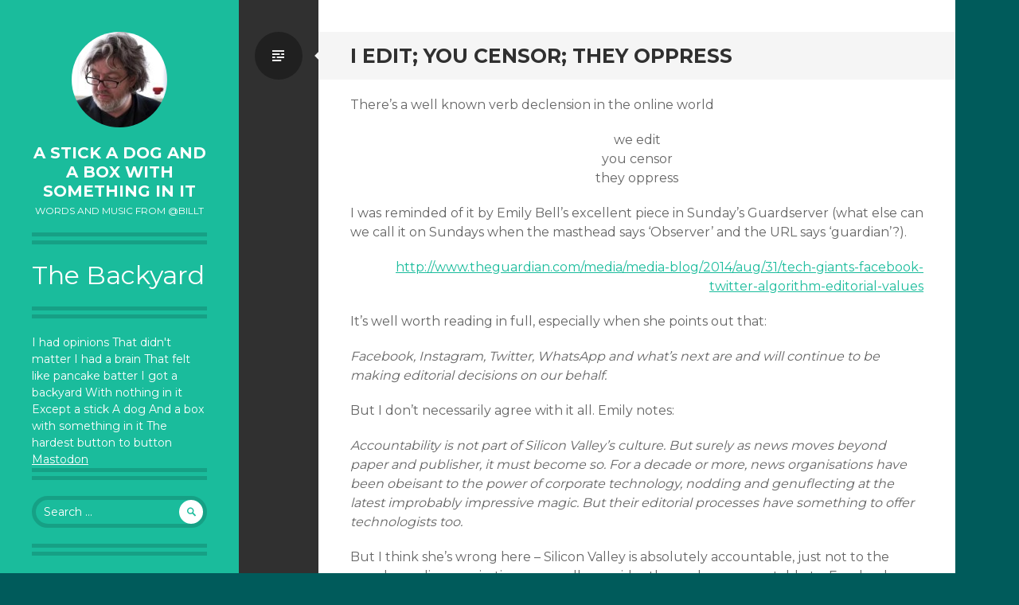

--- FILE ---
content_type: text/html; charset=UTF-8
request_url: https://astickadogandaboxwithsomethinginit.com/i-edit-you-censor-they-oppress/
body_size: 8021
content:
<!DOCTYPE html>
<html lang="en-US">
<head>
<meta charset="UTF-8">
<meta name="viewport" content="width=device-width, initial-scale=1">
<link rel="profile" href="http://gmpg.org/xfn/11">
<link rel="pingback" href="https://astickadogandaboxwithsomethinginit.com/xmlrpc.php">

<title>I edit; you censor; they oppress &#8211; A Stick a Dog and a Box With Something In It</title>
<meta name='robots' content='max-image-preview:large' />
	<style>img:is([sizes="auto" i], [sizes^="auto," i]) { contain-intrinsic-size: 3000px 1500px }</style>
	<link rel='dns-prefetch' href='//cdn.usefathom.com' />
<link rel='dns-prefetch' href='//fonts.googleapis.com' />
<link rel="alternate" type="application/rss+xml" title="A Stick a Dog and a Box With Something In It &raquo; Feed" href="https://astickadogandaboxwithsomethinginit.com/feed/" />
<link rel="alternate" type="application/rss+xml" title="A Stick a Dog and a Box With Something In It &raquo; Comments Feed" href="https://astickadogandaboxwithsomethinginit.com/comments/feed/" />
<script type="text/javascript">
/* <![CDATA[ */
window._wpemojiSettings = {"baseUrl":"https:\/\/s.w.org\/images\/core\/emoji\/16.0.1\/72x72\/","ext":".png","svgUrl":"https:\/\/s.w.org\/images\/core\/emoji\/16.0.1\/svg\/","svgExt":".svg","source":{"concatemoji":"https:\/\/astickadogandaboxwithsomethinginit.com\/wp-includes\/js\/wp-emoji-release.min.js?ver=6.8.3"}};
/*! This file is auto-generated */
!function(s,n){var o,i,e;function c(e){try{var t={supportTests:e,timestamp:(new Date).valueOf()};sessionStorage.setItem(o,JSON.stringify(t))}catch(e){}}function p(e,t,n){e.clearRect(0,0,e.canvas.width,e.canvas.height),e.fillText(t,0,0);var t=new Uint32Array(e.getImageData(0,0,e.canvas.width,e.canvas.height).data),a=(e.clearRect(0,0,e.canvas.width,e.canvas.height),e.fillText(n,0,0),new Uint32Array(e.getImageData(0,0,e.canvas.width,e.canvas.height).data));return t.every(function(e,t){return e===a[t]})}function u(e,t){e.clearRect(0,0,e.canvas.width,e.canvas.height),e.fillText(t,0,0);for(var n=e.getImageData(16,16,1,1),a=0;a<n.data.length;a++)if(0!==n.data[a])return!1;return!0}function f(e,t,n,a){switch(t){case"flag":return n(e,"\ud83c\udff3\ufe0f\u200d\u26a7\ufe0f","\ud83c\udff3\ufe0f\u200b\u26a7\ufe0f")?!1:!n(e,"\ud83c\udde8\ud83c\uddf6","\ud83c\udde8\u200b\ud83c\uddf6")&&!n(e,"\ud83c\udff4\udb40\udc67\udb40\udc62\udb40\udc65\udb40\udc6e\udb40\udc67\udb40\udc7f","\ud83c\udff4\u200b\udb40\udc67\u200b\udb40\udc62\u200b\udb40\udc65\u200b\udb40\udc6e\u200b\udb40\udc67\u200b\udb40\udc7f");case"emoji":return!a(e,"\ud83e\udedf")}return!1}function g(e,t,n,a){var r="undefined"!=typeof WorkerGlobalScope&&self instanceof WorkerGlobalScope?new OffscreenCanvas(300,150):s.createElement("canvas"),o=r.getContext("2d",{willReadFrequently:!0}),i=(o.textBaseline="top",o.font="600 32px Arial",{});return e.forEach(function(e){i[e]=t(o,e,n,a)}),i}function t(e){var t=s.createElement("script");t.src=e,t.defer=!0,s.head.appendChild(t)}"undefined"!=typeof Promise&&(o="wpEmojiSettingsSupports",i=["flag","emoji"],n.supports={everything:!0,everythingExceptFlag:!0},e=new Promise(function(e){s.addEventListener("DOMContentLoaded",e,{once:!0})}),new Promise(function(t){var n=function(){try{var e=JSON.parse(sessionStorage.getItem(o));if("object"==typeof e&&"number"==typeof e.timestamp&&(new Date).valueOf()<e.timestamp+604800&&"object"==typeof e.supportTests)return e.supportTests}catch(e){}return null}();if(!n){if("undefined"!=typeof Worker&&"undefined"!=typeof OffscreenCanvas&&"undefined"!=typeof URL&&URL.createObjectURL&&"undefined"!=typeof Blob)try{var e="postMessage("+g.toString()+"("+[JSON.stringify(i),f.toString(),p.toString(),u.toString()].join(",")+"));",a=new Blob([e],{type:"text/javascript"}),r=new Worker(URL.createObjectURL(a),{name:"wpTestEmojiSupports"});return void(r.onmessage=function(e){c(n=e.data),r.terminate(),t(n)})}catch(e){}c(n=g(i,f,p,u))}t(n)}).then(function(e){for(var t in e)n.supports[t]=e[t],n.supports.everything=n.supports.everything&&n.supports[t],"flag"!==t&&(n.supports.everythingExceptFlag=n.supports.everythingExceptFlag&&n.supports[t]);n.supports.everythingExceptFlag=n.supports.everythingExceptFlag&&!n.supports.flag,n.DOMReady=!1,n.readyCallback=function(){n.DOMReady=!0}}).then(function(){return e}).then(function(){var e;n.supports.everything||(n.readyCallback(),(e=n.source||{}).concatemoji?t(e.concatemoji):e.wpemoji&&e.twemoji&&(t(e.twemoji),t(e.wpemoji)))}))}((window,document),window._wpemojiSettings);
/* ]]> */
</script>
<style id='wp-emoji-styles-inline-css' type='text/css'>

	img.wp-smiley, img.emoji {
		display: inline !important;
		border: none !important;
		box-shadow: none !important;
		height: 1em !important;
		width: 1em !important;
		margin: 0 0.07em !important;
		vertical-align: -0.1em !important;
		background: none !important;
		padding: 0 !important;
	}
</style>
<link rel='stylesheet' id='wp-block-library-css' href='https://astickadogandaboxwithsomethinginit.com/wp-includes/css/dist/block-library/style.min.css?ver=6.8.3' type='text/css' media='all' />
<style id='classic-theme-styles-inline-css' type='text/css'>
/*! This file is auto-generated */
.wp-block-button__link{color:#fff;background-color:#32373c;border-radius:9999px;box-shadow:none;text-decoration:none;padding:calc(.667em + 2px) calc(1.333em + 2px);font-size:1.125em}.wp-block-file__button{background:#32373c;color:#fff;text-decoration:none}
</style>
<style id='global-styles-inline-css' type='text/css'>
:root{--wp--preset--aspect-ratio--square: 1;--wp--preset--aspect-ratio--4-3: 4/3;--wp--preset--aspect-ratio--3-4: 3/4;--wp--preset--aspect-ratio--3-2: 3/2;--wp--preset--aspect-ratio--2-3: 2/3;--wp--preset--aspect-ratio--16-9: 16/9;--wp--preset--aspect-ratio--9-16: 9/16;--wp--preset--color--black: #000000;--wp--preset--color--cyan-bluish-gray: #abb8c3;--wp--preset--color--white: #ffffff;--wp--preset--color--pale-pink: #f78da7;--wp--preset--color--vivid-red: #cf2e2e;--wp--preset--color--luminous-vivid-orange: #ff6900;--wp--preset--color--luminous-vivid-amber: #fcb900;--wp--preset--color--light-green-cyan: #7bdcb5;--wp--preset--color--vivid-green-cyan: #00d084;--wp--preset--color--pale-cyan-blue: #8ed1fc;--wp--preset--color--vivid-cyan-blue: #0693e3;--wp--preset--color--vivid-purple: #9b51e0;--wp--preset--gradient--vivid-cyan-blue-to-vivid-purple: linear-gradient(135deg,rgba(6,147,227,1) 0%,rgb(155,81,224) 100%);--wp--preset--gradient--light-green-cyan-to-vivid-green-cyan: linear-gradient(135deg,rgb(122,220,180) 0%,rgb(0,208,130) 100%);--wp--preset--gradient--luminous-vivid-amber-to-luminous-vivid-orange: linear-gradient(135deg,rgba(252,185,0,1) 0%,rgba(255,105,0,1) 100%);--wp--preset--gradient--luminous-vivid-orange-to-vivid-red: linear-gradient(135deg,rgba(255,105,0,1) 0%,rgb(207,46,46) 100%);--wp--preset--gradient--very-light-gray-to-cyan-bluish-gray: linear-gradient(135deg,rgb(238,238,238) 0%,rgb(169,184,195) 100%);--wp--preset--gradient--cool-to-warm-spectrum: linear-gradient(135deg,rgb(74,234,220) 0%,rgb(151,120,209) 20%,rgb(207,42,186) 40%,rgb(238,44,130) 60%,rgb(251,105,98) 80%,rgb(254,248,76) 100%);--wp--preset--gradient--blush-light-purple: linear-gradient(135deg,rgb(255,206,236) 0%,rgb(152,150,240) 100%);--wp--preset--gradient--blush-bordeaux: linear-gradient(135deg,rgb(254,205,165) 0%,rgb(254,45,45) 50%,rgb(107,0,62) 100%);--wp--preset--gradient--luminous-dusk: linear-gradient(135deg,rgb(255,203,112) 0%,rgb(199,81,192) 50%,rgb(65,88,208) 100%);--wp--preset--gradient--pale-ocean: linear-gradient(135deg,rgb(255,245,203) 0%,rgb(182,227,212) 50%,rgb(51,167,181) 100%);--wp--preset--gradient--electric-grass: linear-gradient(135deg,rgb(202,248,128) 0%,rgb(113,206,126) 100%);--wp--preset--gradient--midnight: linear-gradient(135deg,rgb(2,3,129) 0%,rgb(40,116,252) 100%);--wp--preset--font-size--small: 13px;--wp--preset--font-size--medium: 20px;--wp--preset--font-size--large: 36px;--wp--preset--font-size--x-large: 42px;--wp--preset--spacing--20: 0.44rem;--wp--preset--spacing--30: 0.67rem;--wp--preset--spacing--40: 1rem;--wp--preset--spacing--50: 1.5rem;--wp--preset--spacing--60: 2.25rem;--wp--preset--spacing--70: 3.38rem;--wp--preset--spacing--80: 5.06rem;--wp--preset--shadow--natural: 6px 6px 9px rgba(0, 0, 0, 0.2);--wp--preset--shadow--deep: 12px 12px 50px rgba(0, 0, 0, 0.4);--wp--preset--shadow--sharp: 6px 6px 0px rgba(0, 0, 0, 0.2);--wp--preset--shadow--outlined: 6px 6px 0px -3px rgba(255, 255, 255, 1), 6px 6px rgba(0, 0, 0, 1);--wp--preset--shadow--crisp: 6px 6px 0px rgba(0, 0, 0, 1);}:where(.is-layout-flex){gap: 0.5em;}:where(.is-layout-grid){gap: 0.5em;}body .is-layout-flex{display: flex;}.is-layout-flex{flex-wrap: wrap;align-items: center;}.is-layout-flex > :is(*, div){margin: 0;}body .is-layout-grid{display: grid;}.is-layout-grid > :is(*, div){margin: 0;}:where(.wp-block-columns.is-layout-flex){gap: 2em;}:where(.wp-block-columns.is-layout-grid){gap: 2em;}:where(.wp-block-post-template.is-layout-flex){gap: 1.25em;}:where(.wp-block-post-template.is-layout-grid){gap: 1.25em;}.has-black-color{color: var(--wp--preset--color--black) !important;}.has-cyan-bluish-gray-color{color: var(--wp--preset--color--cyan-bluish-gray) !important;}.has-white-color{color: var(--wp--preset--color--white) !important;}.has-pale-pink-color{color: var(--wp--preset--color--pale-pink) !important;}.has-vivid-red-color{color: var(--wp--preset--color--vivid-red) !important;}.has-luminous-vivid-orange-color{color: var(--wp--preset--color--luminous-vivid-orange) !important;}.has-luminous-vivid-amber-color{color: var(--wp--preset--color--luminous-vivid-amber) !important;}.has-light-green-cyan-color{color: var(--wp--preset--color--light-green-cyan) !important;}.has-vivid-green-cyan-color{color: var(--wp--preset--color--vivid-green-cyan) !important;}.has-pale-cyan-blue-color{color: var(--wp--preset--color--pale-cyan-blue) !important;}.has-vivid-cyan-blue-color{color: var(--wp--preset--color--vivid-cyan-blue) !important;}.has-vivid-purple-color{color: var(--wp--preset--color--vivid-purple) !important;}.has-black-background-color{background-color: var(--wp--preset--color--black) !important;}.has-cyan-bluish-gray-background-color{background-color: var(--wp--preset--color--cyan-bluish-gray) !important;}.has-white-background-color{background-color: var(--wp--preset--color--white) !important;}.has-pale-pink-background-color{background-color: var(--wp--preset--color--pale-pink) !important;}.has-vivid-red-background-color{background-color: var(--wp--preset--color--vivid-red) !important;}.has-luminous-vivid-orange-background-color{background-color: var(--wp--preset--color--luminous-vivid-orange) !important;}.has-luminous-vivid-amber-background-color{background-color: var(--wp--preset--color--luminous-vivid-amber) !important;}.has-light-green-cyan-background-color{background-color: var(--wp--preset--color--light-green-cyan) !important;}.has-vivid-green-cyan-background-color{background-color: var(--wp--preset--color--vivid-green-cyan) !important;}.has-pale-cyan-blue-background-color{background-color: var(--wp--preset--color--pale-cyan-blue) !important;}.has-vivid-cyan-blue-background-color{background-color: var(--wp--preset--color--vivid-cyan-blue) !important;}.has-vivid-purple-background-color{background-color: var(--wp--preset--color--vivid-purple) !important;}.has-black-border-color{border-color: var(--wp--preset--color--black) !important;}.has-cyan-bluish-gray-border-color{border-color: var(--wp--preset--color--cyan-bluish-gray) !important;}.has-white-border-color{border-color: var(--wp--preset--color--white) !important;}.has-pale-pink-border-color{border-color: var(--wp--preset--color--pale-pink) !important;}.has-vivid-red-border-color{border-color: var(--wp--preset--color--vivid-red) !important;}.has-luminous-vivid-orange-border-color{border-color: var(--wp--preset--color--luminous-vivid-orange) !important;}.has-luminous-vivid-amber-border-color{border-color: var(--wp--preset--color--luminous-vivid-amber) !important;}.has-light-green-cyan-border-color{border-color: var(--wp--preset--color--light-green-cyan) !important;}.has-vivid-green-cyan-border-color{border-color: var(--wp--preset--color--vivid-green-cyan) !important;}.has-pale-cyan-blue-border-color{border-color: var(--wp--preset--color--pale-cyan-blue) !important;}.has-vivid-cyan-blue-border-color{border-color: var(--wp--preset--color--vivid-cyan-blue) !important;}.has-vivid-purple-border-color{border-color: var(--wp--preset--color--vivid-purple) !important;}.has-vivid-cyan-blue-to-vivid-purple-gradient-background{background: var(--wp--preset--gradient--vivid-cyan-blue-to-vivid-purple) !important;}.has-light-green-cyan-to-vivid-green-cyan-gradient-background{background: var(--wp--preset--gradient--light-green-cyan-to-vivid-green-cyan) !important;}.has-luminous-vivid-amber-to-luminous-vivid-orange-gradient-background{background: var(--wp--preset--gradient--luminous-vivid-amber-to-luminous-vivid-orange) !important;}.has-luminous-vivid-orange-to-vivid-red-gradient-background{background: var(--wp--preset--gradient--luminous-vivid-orange-to-vivid-red) !important;}.has-very-light-gray-to-cyan-bluish-gray-gradient-background{background: var(--wp--preset--gradient--very-light-gray-to-cyan-bluish-gray) !important;}.has-cool-to-warm-spectrum-gradient-background{background: var(--wp--preset--gradient--cool-to-warm-spectrum) !important;}.has-blush-light-purple-gradient-background{background: var(--wp--preset--gradient--blush-light-purple) !important;}.has-blush-bordeaux-gradient-background{background: var(--wp--preset--gradient--blush-bordeaux) !important;}.has-luminous-dusk-gradient-background{background: var(--wp--preset--gradient--luminous-dusk) !important;}.has-pale-ocean-gradient-background{background: var(--wp--preset--gradient--pale-ocean) !important;}.has-electric-grass-gradient-background{background: var(--wp--preset--gradient--electric-grass) !important;}.has-midnight-gradient-background{background: var(--wp--preset--gradient--midnight) !important;}.has-small-font-size{font-size: var(--wp--preset--font-size--small) !important;}.has-medium-font-size{font-size: var(--wp--preset--font-size--medium) !important;}.has-large-font-size{font-size: var(--wp--preset--font-size--large) !important;}.has-x-large-font-size{font-size: var(--wp--preset--font-size--x-large) !important;}
:where(.wp-block-post-template.is-layout-flex){gap: 1.25em;}:where(.wp-block-post-template.is-layout-grid){gap: 1.25em;}
:where(.wp-block-columns.is-layout-flex){gap: 2em;}:where(.wp-block-columns.is-layout-grid){gap: 2em;}
:root :where(.wp-block-pullquote){font-size: 1.5em;line-height: 1.6;}
</style>
<link rel='stylesheet' id='wp-components-css' href='https://astickadogandaboxwithsomethinginit.com/wp-includes/css/dist/components/style.min.css?ver=6.8.3' type='text/css' media='all' />
<link rel='stylesheet' id='godaddy-styles-css' href='https://astickadogandaboxwithsomethinginit.com/wp-content/mu-plugins/vendor/wpex/godaddy-launch/includes/Dependencies/GoDaddy/Styles/build/latest.css?ver=2.0.2' type='text/css' media='all' />
<link rel='stylesheet' id='writr-montserrat-css' href='https://fonts.googleapis.com/css?family=Montserrat:400,700' type='text/css' media='all' />
<link rel='stylesheet' id='genericons-css' href='https://astickadogandaboxwithsomethinginit.com/wp-content/themes/writr/css/genericons.css' type='text/css' media='all' />
<link rel='stylesheet' id='writr-style-css' href='https://astickadogandaboxwithsomethinginit.com/wp-content/themes/writr/style.css?ver=6.8.3' type='text/css' media='all' />
<link rel='stylesheet' id='writr-wider-style-css' href='https://astickadogandaboxwithsomethinginit.com/wp-content/themes/writr/css/wider.css' type='text/css' media='all' />
<script type="text/javascript" src="https://cdn.usefathom.com/script.js" id="fathom-snippet-js" defer="defer" data-wp-strategy="defer" data-site="TAGBNXGQ"   data-no-minify></script>
<script type="text/javascript" src="https://astickadogandaboxwithsomethinginit.com/wp-includes/js/jquery/jquery.min.js?ver=3.7.1" id="jquery-core-js"></script>
<script type="text/javascript" src="https://astickadogandaboxwithsomethinginit.com/wp-includes/js/jquery/jquery-migrate.min.js?ver=3.4.1" id="jquery-migrate-js"></script>
<link rel="https://api.w.org/" href="https://astickadogandaboxwithsomethinginit.com/wp-json/" /><link rel="alternate" title="JSON" type="application/json" href="https://astickadogandaboxwithsomethinginit.com/wp-json/wp/v2/posts/7" /><link rel="EditURI" type="application/rsd+xml" title="RSD" href="https://astickadogandaboxwithsomethinginit.com/xmlrpc.php?rsd" />
<meta name="generator" content="WordPress 6.8.3" />
<link rel="canonical" href="https://astickadogandaboxwithsomethinginit.com/i-edit-you-censor-they-oppress/" />
<link rel='shortlink' href='https://astickadogandaboxwithsomethinginit.com/?p=7' />
<link rel="alternate" title="oEmbed (JSON)" type="application/json+oembed" href="https://astickadogandaboxwithsomethinginit.com/wp-json/oembed/1.0/embed?url=https%3A%2F%2Fastickadogandaboxwithsomethinginit.com%2Fi-edit-you-censor-they-oppress%2F" />
<link rel="alternate" title="oEmbed (XML)" type="text/xml+oembed" href="https://astickadogandaboxwithsomethinginit.com/wp-json/oembed/1.0/embed?url=https%3A%2F%2Fastickadogandaboxwithsomethinginit.com%2Fi-edit-you-censor-they-oppress%2F&#038;format=xml" />
<style type="text/css" id="custom-background-css">
body.custom-background { background-color: #005b5b; }
</style>
	</head>

<body class="wp-singular post-template-default single single-post postid-7 single-format-standard custom-background wp-theme-writr sidebar-closed">
<div id="page" class="hfeed site">
	
	<header id="masthead" class="site-header" role="banner">
					<a class="site-logo"  href="https://astickadogandaboxwithsomethinginit.com/" title="A Stick a Dog and a Box With Something In It" rel="home">
				<img src="https://secure.gravatar.com/avatar/b434e656b88bf2e9ce152da2cbf8bfab/?s=120&#038;d=mm" width="120" height="120" alt="" class="no-grav header-image" />
			</a>
				<div class="site-branding">
			<h1 class="site-title"><a href="https://astickadogandaboxwithsomethinginit.com/" title="A Stick a Dog and a Box With Something In It" rel="home">A Stick a Dog and a Box With Something In It</a></h1>
			<h2 class="site-description">Words and Music from @billt</h2>
		</div>

			</header><!-- #masthead -->

	
<div id="sidebar" class="sidebar-area">
	<a id="sidebar-toggle" href="#" title="Sidebar"><span class="genericon genericon-close"></span><span class="screen-reader-text">Sidebar</span></a>

			<div id="secondary" class="widget-area" role="complementary">
						<aside id="block-2" class="widget widget_block">
<h1 class="wp-block-heading">The Backyard</h1>
</aside><aside id="block-3" class="widget widget_block"><div class="textwidget">

I had opinions
That didn't matter
I had a brain
That felt like pancake batter
I got a backyard
With nothing in it
Except a stick
A dog
And a box with something in it

The hardest button to button

</div>
<a rel="me" href="https://someone.elses.computer/@billt">Mastodon</a></aside><aside id="search-2" class="widget widget_search"><form role="search" method="get" class="search-form" action="https://astickadogandaboxwithsomethinginit.com/">
	<label>
		<span class="screen-reader-text">Search for:</span>
		<input type="search" class="search-field" placeholder="Search &hellip;" value="" name="s" title="Search for:">
	</label>
	<input type="submit" class="search-submit" value="&#62464;">
</form>
</aside>
		<aside id="recent-posts-2" class="widget widget_recent_entries">
		<h1 class="widget-title">Recent Posts</h1>
		<ul>
											<li>
					<a href="https://astickadogandaboxwithsomethinginit.com/human-values-and-artistic-value/">Human values and artistic value</a>
									</li>
											<li>
					<a href="https://astickadogandaboxwithsomethinginit.com/is-it-time-to-write-some-enforceable-laws-of-robotics/">Is it time to write some enforceable Laws of Robotics?</a>
									</li>
											<li>
					<a href="https://astickadogandaboxwithsomethinginit.com/remembering-vj-day/">Remembering VJ Day</a>
									</li>
											<li>
					<a href="https://astickadogandaboxwithsomethinginit.com/kings-parade-two-hundred-metres-of-my-history/">King&#8217;s Parade: two hundred metres of my history</a>
									</li>
											<li>
					<a href="https://astickadogandaboxwithsomethinginit.com/writing-the-public-internet/">Writing the Public Internet</a>
									</li>
					</ul>

		</aside><aside id="archives-2" class="widget widget_archive"><h1 class="widget-title">Archives</h1>
			<ul>
					<li><a href='https://astickadogandaboxwithsomethinginit.com/2025/10/'>October 2025</a></li>
	<li><a href='https://astickadogandaboxwithsomethinginit.com/2025/08/'>August 2025</a></li>
	<li><a href='https://astickadogandaboxwithsomethinginit.com/2025/05/'>May 2025</a></li>
	<li><a href='https://astickadogandaboxwithsomethinginit.com/2025/04/'>April 2025</a></li>
	<li><a href='https://astickadogandaboxwithsomethinginit.com/2025/03/'>March 2025</a></li>
	<li><a href='https://astickadogandaboxwithsomethinginit.com/2024/12/'>December 2024</a></li>
	<li><a href='https://astickadogandaboxwithsomethinginit.com/2024/09/'>September 2024</a></li>
	<li><a href='https://astickadogandaboxwithsomethinginit.com/2024/01/'>January 2024</a></li>
	<li><a href='https://astickadogandaboxwithsomethinginit.com/2023/11/'>November 2023</a></li>
	<li><a href='https://astickadogandaboxwithsomethinginit.com/2023/10/'>October 2023</a></li>
	<li><a href='https://astickadogandaboxwithsomethinginit.com/2023/08/'>August 2023</a></li>
	<li><a href='https://astickadogandaboxwithsomethinginit.com/2023/05/'>May 2023</a></li>
	<li><a href='https://astickadogandaboxwithsomethinginit.com/2023/03/'>March 2023</a></li>
	<li><a href='https://astickadogandaboxwithsomethinginit.com/2022/09/'>September 2022</a></li>
	<li><a href='https://astickadogandaboxwithsomethinginit.com/2022/05/'>May 2022</a></li>
	<li><a href='https://astickadogandaboxwithsomethinginit.com/2022/01/'>January 2022</a></li>
	<li><a href='https://astickadogandaboxwithsomethinginit.com/2021/06/'>June 2021</a></li>
	<li><a href='https://astickadogandaboxwithsomethinginit.com/2021/05/'>May 2021</a></li>
	<li><a href='https://astickadogandaboxwithsomethinginit.com/2021/03/'>March 2021</a></li>
	<li><a href='https://astickadogandaboxwithsomethinginit.com/2021/02/'>February 2021</a></li>
	<li><a href='https://astickadogandaboxwithsomethinginit.com/2020/12/'>December 2020</a></li>
	<li><a href='https://astickadogandaboxwithsomethinginit.com/2020/11/'>November 2020</a></li>
	<li><a href='https://astickadogandaboxwithsomethinginit.com/2020/10/'>October 2020</a></li>
	<li><a href='https://astickadogandaboxwithsomethinginit.com/2020/09/'>September 2020</a></li>
	<li><a href='https://astickadogandaboxwithsomethinginit.com/2020/06/'>June 2020</a></li>
	<li><a href='https://astickadogandaboxwithsomethinginit.com/2020/05/'>May 2020</a></li>
	<li><a href='https://astickadogandaboxwithsomethinginit.com/2020/01/'>January 2020</a></li>
	<li><a href='https://astickadogandaboxwithsomethinginit.com/2019/10/'>October 2019</a></li>
	<li><a href='https://astickadogandaboxwithsomethinginit.com/2019/09/'>September 2019</a></li>
	<li><a href='https://astickadogandaboxwithsomethinginit.com/2019/07/'>July 2019</a></li>
	<li><a href='https://astickadogandaboxwithsomethinginit.com/2019/06/'>June 2019</a></li>
	<li><a href='https://astickadogandaboxwithsomethinginit.com/2019/05/'>May 2019</a></li>
	<li><a href='https://astickadogandaboxwithsomethinginit.com/2019/04/'>April 2019</a></li>
	<li><a href='https://astickadogandaboxwithsomethinginit.com/2019/01/'>January 2019</a></li>
	<li><a href='https://astickadogandaboxwithsomethinginit.com/2018/11/'>November 2018</a></li>
	<li><a href='https://astickadogandaboxwithsomethinginit.com/2018/08/'>August 2018</a></li>
	<li><a href='https://astickadogandaboxwithsomethinginit.com/2018/02/'>February 2018</a></li>
	<li><a href='https://astickadogandaboxwithsomethinginit.com/2017/12/'>December 2017</a></li>
	<li><a href='https://astickadogandaboxwithsomethinginit.com/2017/10/'>October 2017</a></li>
	<li><a href='https://astickadogandaboxwithsomethinginit.com/2017/09/'>September 2017</a></li>
	<li><a href='https://astickadogandaboxwithsomethinginit.com/2017/06/'>June 2017</a></li>
	<li><a href='https://astickadogandaboxwithsomethinginit.com/2017/03/'>March 2017</a></li>
	<li><a href='https://astickadogandaboxwithsomethinginit.com/2017/02/'>February 2017</a></li>
	<li><a href='https://astickadogandaboxwithsomethinginit.com/2017/01/'>January 2017</a></li>
	<li><a href='https://astickadogandaboxwithsomethinginit.com/2016/10/'>October 2016</a></li>
	<li><a href='https://astickadogandaboxwithsomethinginit.com/2016/06/'>June 2016</a></li>
	<li><a href='https://astickadogandaboxwithsomethinginit.com/2016/05/'>May 2016</a></li>
	<li><a href='https://astickadogandaboxwithsomethinginit.com/2016/02/'>February 2016</a></li>
	<li><a href='https://astickadogandaboxwithsomethinginit.com/2015/08/'>August 2015</a></li>
	<li><a href='https://astickadogandaboxwithsomethinginit.com/2015/06/'>June 2015</a></li>
	<li><a href='https://astickadogandaboxwithsomethinginit.com/2015/02/'>February 2015</a></li>
	<li><a href='https://astickadogandaboxwithsomethinginit.com/2015/01/'>January 2015</a></li>
	<li><a href='https://astickadogandaboxwithsomethinginit.com/2014/11/'>November 2014</a></li>
	<li><a href='https://astickadogandaboxwithsomethinginit.com/2014/10/'>October 2014</a></li>
	<li><a href='https://astickadogandaboxwithsomethinginit.com/2014/09/'>September 2014</a></li>
	<li><a href='https://astickadogandaboxwithsomethinginit.com/2014/08/'>August 2014</a></li>
			</ul>

			</aside>					</div><!-- #secondary -->
	</div><!-- #sidebar -->

	<div id="content" class="site-content">

	<div id="primary" class="content-area">
		<main id="main" class="site-main" role="main">

		
			
<article id="post-7" class="post-7 post type-post status-publish format-standard hentry category-billtsays">
	<header class="entry-header">
		<h1 class="entry-title">I edit; you censor; they oppress</h1>
		
					<span class="entry-format-badge genericon genericon-standard"><span class="screen-reader-text">Standard</span></span>
			</header><!-- .entry-header -->

	<div class="entry-content">
		<p>There’s a well known verb declension in the online world</p>
<p style="text-align: center;">we edit<br />
you censor<br />
they oppress</p>
<p>I was reminded of it by Emily Bell’s excellent piece in Sunday’s Guardserver (what else can we call it on Sundays when the masthead says ‘Observer’ and the URL says ‘guardian’?).</p>
<p style="text-align: right;"><a href="http://www.theguardian.com/media/media-blog/2014/aug/31/tech-giants-facebook-twitter-algorithm-editorial-values">http://www.theguardian.com/media/media-blog/2014/aug/31/tech-giants-facebook-twitter-algorithm-editorial-values</a></p>
<p>It’s well worth reading in full, especially when she points out that:</p>
<p><em>Facebook, Instagram, Twitter, WhatsApp and what’s next are and will continue to be making editorial decisions on our behalf.</em></p>
<p><span id="more-7"></span>But I don’t necessarily agree with it all. Emily notes:</p>
<p><em>Accountability is not part of Silicon Valley’s culture. But surely as news moves beyond paper and publisher, it must become so. For a decade or more, news organisations have been obeisant to the power of corporate technology, nodding and genuflecting at the latest improbably impressive magic. But their editorial processes have something to offer technologists too.</em></p>
<p>But I think she’s wrong here &#8211; Silicon Valley is absolutely accountable, just not to the people media organisations generally consider themselves accountable to. Facebook cares about its shareholders and its advertisers, not about whether its users have an informed and balanced view of world events.</p>
<p>It’s also worth noting that Google, Facebook and Twitter all believe that the algorithm *is* exercising the judgment that was previously reserved for human editors, and that while they accept that they are not yet be as nuanced their goal is to built a tool that is so convincing we cannot distinguish between Paul Dacre and Facebook &#8211; each will perfectly serve the interests of their owners by displaying a feed of material designed to reinforce prejudice, promote a particular political agenda and keep people coming back for more.</p>
<p>It’s Evgeny Morozov’s ‘solutionism’ again, the belief that processing power and good software can properly solve human-scale problems, or at least do a better job than the clearly imperfect wetware that runs the show at the moment.</p>
<p style="text-align: right;"><a href="http://www.theguardian.com/technology/2013/mar/09/evgeny-morozov-technology-solutionism-interview">http://www.theguardian.com/technology/2013/mar/09/evgeny-morozov-technology-solutionism-interview</a></p>
<p>It’s also &#8211; and here I show my age &#8211; the end point of the expert systems debate that has been running since the mid-80’s at least, trying to extract ’knowledge’ from skilled humans in the form of data and rulesets that can be processed to deliver improved results at lower cost and without any messy human-human engagement.</p>
<p>In the end, the flesh will triump because we are imperfect and emotional and driven by systems that we neither understand nor control, but we may be seeing the swing towards a new authoritarianism driven not by evil people but by the more successful adherents of Richard Barbrook’s ‘ Californian Ideology’, captured in the algorithms that shape our screen-based lives.</p>
<p><a href="http://www.hrc.wmin.ac.uk/theory-californianideology-main.html">http://www.hrc.wmin.ac.uk/theory-californianideology-main.html</a></p>
<p>I can certainly tell you that I, for one, am not ready to love Big Data &#8211; whatever horrors await me in Room 1100101.</p>
<p>&nbsp;</p>
<p>&nbsp;</p>
<p>&nbsp;</p>
			</div><!-- .entry-content -->

	<footer class="entry-meta">

		<ul class="clear">
			
	<li class="date-meta">
		<div class="genericon genericon-month"></div>
		<span class="screen-reader-text">Date</span>
		<a href="https://astickadogandaboxwithsomethinginit.com/i-edit-you-censor-they-oppress/" rel="bookmark" title="10:26 am">September 1, 2014</a>
	</li>

			</ul>

	</footer><!-- .entry-meta -->
</article><!-- #post-## -->

				<nav role="navigation" id="nav-below" class="post-navigation">
		<h1 class="screen-reader-text">Post navigation</h1>

	
		<div class="nav-previous"><a href="https://astickadogandaboxwithsomethinginit.com/the-hardest-button-to-button/" rel="prev"><span class="genericon genericon-leftarrow"></span> The Hardest Button to Button</a></div>		<div class="nav-next"><a href="https://astickadogandaboxwithsomethinginit.com/applied-for-and-evidenced/" rel="next">&#8216;Applied for and evidenced&#8217; <span class="genericon genericon-rightarrow"></span></a></div>
	
	</nav><!-- #nav-below -->
	
			
		
		</main><!-- #main -->
	</div><!-- #primary -->


	</div><!-- #content -->

	<footer id="colophon" class="site-footer" role="contentinfo">
		
		<div class="site-info">
						<div><a href="http://wordpress.org/" title="A Semantic Personal Publishing Platform" rel="generator">Proudly powered by WordPress</a></div>
			<div>Theme: Writr by <a href="http://wordpress.com/themes/writr/" rel="designer">WordPress.com</a>.</div>
		</div><!-- .site-info -->
	</footer><!-- #colophon -->
</div><!-- #page -->

<script type="speculationrules">
{"prefetch":[{"source":"document","where":{"and":[{"href_matches":"\/*"},{"not":{"href_matches":["\/wp-*.php","\/wp-admin\/*","\/wp-content\/uploads\/*","\/wp-content\/*","\/wp-content\/plugins\/*","\/wp-content\/themes\/writr\/*","\/*\\?(.+)"]}},{"not":{"selector_matches":"a[rel~=\"nofollow\"]"}},{"not":{"selector_matches":".no-prefetch, .no-prefetch a"}}]},"eagerness":"conservative"}]}
</script>
<script type="text/javascript" src="https://astickadogandaboxwithsomethinginit.com/wp-content/themes/writr/js/navigation.js?ver=20120511" id="writr-navigation-js"></script>
<script type="text/javascript" src="https://astickadogandaboxwithsomethinginit.com/wp-content/themes/writr/js/skip-link-focus-fix.js?ver=20130115" id="writr-skip-link-focus-fix-js"></script>
<script type="text/javascript" src="https://astickadogandaboxwithsomethinginit.com/wp-includes/js/underscore.min.js?ver=1.13.7" id="underscore-js"></script>
<script type="text/javascript" src="https://astickadogandaboxwithsomethinginit.com/wp-content/themes/writr/js/writr.js?ver=20120511" id="writr-script-js"></script>

</body>
</html>